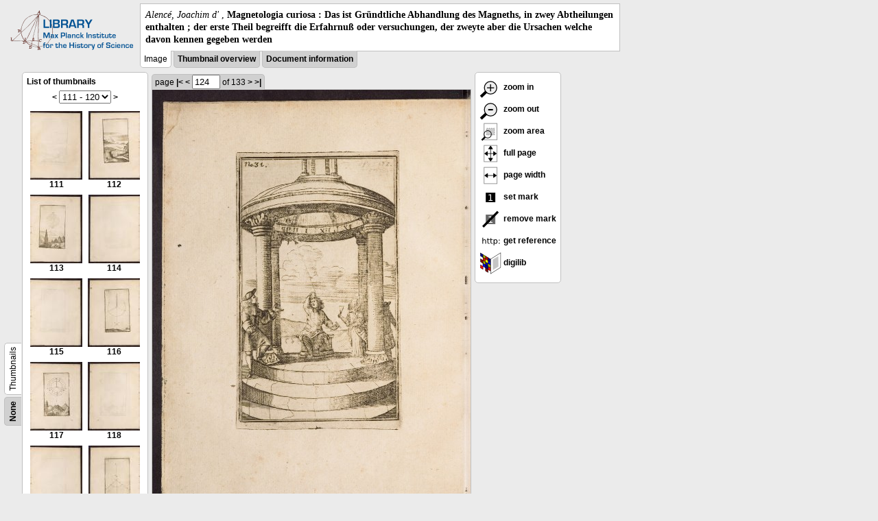

--- FILE ---
content_type: text/html; charset=utf-8
request_url: https://libcoll.mpiwg-berlin.mpg.de/libview?tocMode=thumbs&start=111&viewMode=images&mode=imagepath&url=/mpiwg/online/permanent/library/EMRE3P6M/pageimg&pn=124
body_size: 17145
content:
<!DOCTYPE html PUBLIC "-//W3C//DTD XHTML 1.0 Transitional//EN"
    "http://www.w3.org/TR/xhtml1/DTD/xhtml1-transitional.dtd">
<html xmlns="http://www.w3.org/1999/xhtml">
<head>
<base href="https://libcoll.mpiwg-berlin.mpg.de/libview/" />

<meta http-equiv="Content-Type" content="text/html; charset=utf-8" />
<title>Alencé, Joachim d'  - Magnetologia curiosa : Das ist Gründtliche Abhandlung des Magneths, in zwey Abtheilungen enthalten ; der erste Theil begreifft die Erfahrnuß oder versuchungen, der zweyte aber die Ursachen welche  davon kennen gegeben werden</title>
<link rel="stylesheet" href="template/docuviewer_css" type="text/css" />
<script type="text/javascript"
        src="https://digilib.mpiwg-berlin.mpg.de/digitallibrary/jquery/jquery.js"></script>
<script type="text/javascript"
        src="https://digilib.mpiwg-berlin.mpg.de/digitallibrary/jquery/jquery.cookie.js"></script>
<script type="text/javascript"
        src="https://digilib.mpiwg-berlin.mpg.de/digitallibrary/jquery/jquery.digilib.js"></script>
<script type="text/javascript"
        src="https://digilib.mpiwg-berlin.mpg.de/digitallibrary/jquery/jquery.digilib.geometry.js"></script>
<script type="text/javascript"
        src="https://digilib.mpiwg-berlin.mpg.de/digitallibrary/jquery/jquery.digilib.arrows.js"></script>
<script type="text/javascript"
        src="https://digilib.mpiwg-berlin.mpg.de/digitallibrary/jquery/jquery.digilib.marks.js"></script>
<link rel="stylesheet" type="text/css"
      href="https://digilib.mpiwg-berlin.mpg.de/digitallibrary/jquery/jquery.digilib.css" />

<script type="text/javascript">
        var dlOpts = {
             'interactionMode' : 'fullscreen',
             'digilibBaseUrl' : 'https://digilib.mpiwg-berlin.mpg.de/digitallibrary',
             'fn' : '/permanent/library/EMRE3P6M/pageimg',
             'pn' : '124',
             'suppressParamNames' : ['fn'],
             'scalerInsets' : {'x':300, 'y':100}
         };
</script>

<!--  layer headers (rendered always) -->

<script type="text/javascript">
	// <!--
	$(document).ready(function() {
		// autosubmit forms
		$('form.autosubmit').find('.autosubmit').change(function() {
			this.form.submit();
		});
		$('form.autosubmit input[type="submit"]').hide();
		// get digilib div
		$digilib = $('div#scaler');
		// configure digilib
		$digilib.digilib(dlOpts);
	});
// -->
</script>
</head>
<body>
  
    <div class="page-head">
      
    <div class="logo">
      <div class="logo">
      <a href="//echo.mpiwg-berlin.mpg.de" target="_blank"><img
    src="https://libcoll.mpiwg-berlin.mpg.de/libview/template/logo.png" /></a>
    </div>
    </div>
    <div class="title-block">
      
      <div class="title"><span><i>Alencé, Joachim d' </i>, </span><b>Magnetologia curiosa : Das ist Gründtliche Abhandlung des Magneths, in zwey Abtheilungen enthalten ; der erste Theil begreifft die Erfahrnuß oder versuchungen, der zweyte aber die Ursachen welche  davon kennen gegeben werden</b></div>
      
      <ul class="view-switcher">
        
          
        <li class="sel">Image</li>
        
        <li class=""><a href="https://libcoll.mpiwg-berlin.mpg.de/libview?tocMode=thumbs&amp;start=111&amp;viewMode=thumbs&amp;mode=imagepath&amp;url=/mpiwg/online/permanent/library/EMRE3P6M/pageimg&amp;pn=124">Thumbnail
            overview</a></li>
        <li class=""><a href="https://libcoll.mpiwg-berlin.mpg.de/libview?tocMode=thumbs&amp;start=111&amp;viewMode=index&amp;mode=imagepath&amp;url=/mpiwg/online/permanent/library/EMRE3P6M/pageimg&amp;pn=124">Document information</a></li>
      </ul>
    </div>
  
    </div>
    <div class="page-body">
      <!-- table of contents -->
      <div class="col toc">
        <div class="toc-container">
    
    <div class="toc-switcher-col">
      <div class="toc-switcher">
        <ul>
          <li class=""><span><a
    href="https://libcoll.mpiwg-berlin.mpg.de/libview?tocMode=none&amp;start=111&amp;viewMode=images&amp;mode=imagepath&amp;url=/mpiwg/online/permanent/library/EMRE3P6M/pageimg&amp;pn=124">None</a></span></li>
          
          
          
          
          
          <li class="sel"><span>Thumbnails</span></li>
        </ul>
      </div>
    </div>
  
    <!-- block used for main content area -->
    <div class="tocbody thumbs">

      <div class="content">
        <h4>List of thumbnails</h4>
        <div class="ruler top">
          
    <form class="autosubmit"
          action="https://libcoll.mpiwg-berlin.mpg.de/libview">
      <input type="hidden" name="tocMode" value="thumbs" />
      <input type="hidden" name="viewMode" value="images" />
      <input type="hidden" name="mode" value="imagepath" />
      <input type="hidden" name="url"
             value="/mpiwg/online/permanent/library/EMRE3P6M/pageimg" />
      <input type="hidden" name="pn" value="124" /><span class="ruler-main"><a
    href="https://libcoll.mpiwg-berlin.mpg.de/libview?tocMode=thumbs&amp;start=101&amp;viewMode=images&amp;mode=imagepath&amp;url=/mpiwg/online/permanent/library/EMRE3P6M/pageimg&amp;pn=124">&lt;</a> <select
    class="autosubmit" name="start">
          
            <option value="1">1 - 10</option>
            <option value="11">11 - 20</option>
            <option value="21">21 - 30</option>
            <option value="31">31 - 40</option>
            <option value="41">41 - 50</option>
            <option value="51">51 - 60</option>
            <option value="61">61 - 70</option>
            <option value="71">71 - 80</option>
            <option value="81">81 - 90</option>
            <option value="91">91 - 100</option>
            <option value="101">101 - 110</option>
            <option selected="selected" value="111">111 - 120</option>
            <option value="121">121 - 130</option>
            <option value="131">131 - 133</option>
            
          
      </select> <input type="submit" value="Go" /> <a
    href="https://libcoll.mpiwg-berlin.mpg.de/libview?tocMode=thumbs&amp;start=121&amp;viewMode=images&amp;mode=imagepath&amp;url=/mpiwg/online/permanent/library/EMRE3P6M/pageimg&amp;pn=124">&gt;</a>
      </span>
    </form>
  
        </div>
        <table class="thumbs">
          <tr>
            <td class="thumb"><a
    href="https://libcoll.mpiwg-berlin.mpg.de/libview?tocMode=thumbs&amp;start=111&amp;viewMode=images&amp;mode=imagepath&amp;url=/mpiwg/online/permanent/library/EMRE3P6M/pageimg&amp;pn=111"><img
    src="https://digilib.mpiwg-berlin.mpg.de/digitallibrary/servlet/Scaler?fn=/permanent/library/EMRE3P6M/pageimg&amp;pn=111&amp;dw=100&amp;dh=100"
    alt="111" /><br />
                <span title="Scan number 111">111</span> 
            </a></td>
            <td class="thumb"><a
    href="https://libcoll.mpiwg-berlin.mpg.de/libview?tocMode=thumbs&amp;start=111&amp;viewMode=images&amp;mode=imagepath&amp;url=/mpiwg/online/permanent/library/EMRE3P6M/pageimg&amp;pn=112"><img
    src="https://digilib.mpiwg-berlin.mpg.de/digitallibrary/servlet/Scaler?fn=/permanent/library/EMRE3P6M/pageimg&amp;pn=112&amp;dw=100&amp;dh=100"
    alt="112" /><br />
                <span title="Scan number 112">112</span> 
            </a></td>
          </tr>
          <tr>
            <td class="thumb"><a
    href="https://libcoll.mpiwg-berlin.mpg.de/libview?tocMode=thumbs&amp;start=111&amp;viewMode=images&amp;mode=imagepath&amp;url=/mpiwg/online/permanent/library/EMRE3P6M/pageimg&amp;pn=113"><img
    src="https://digilib.mpiwg-berlin.mpg.de/digitallibrary/servlet/Scaler?fn=/permanent/library/EMRE3P6M/pageimg&amp;pn=113&amp;dw=100&amp;dh=100"
    alt="113" /><br />
                <span title="Scan number 113">113</span> 
            </a></td>
            <td class="thumb"><a
    href="https://libcoll.mpiwg-berlin.mpg.de/libview?tocMode=thumbs&amp;start=111&amp;viewMode=images&amp;mode=imagepath&amp;url=/mpiwg/online/permanent/library/EMRE3P6M/pageimg&amp;pn=114"><img
    src="https://digilib.mpiwg-berlin.mpg.de/digitallibrary/servlet/Scaler?fn=/permanent/library/EMRE3P6M/pageimg&amp;pn=114&amp;dw=100&amp;dh=100"
    alt="114" /><br />
                <span title="Scan number 114">114</span> 
            </a></td>
          </tr>
          <tr>
            <td class="thumb"><a
    href="https://libcoll.mpiwg-berlin.mpg.de/libview?tocMode=thumbs&amp;start=111&amp;viewMode=images&amp;mode=imagepath&amp;url=/mpiwg/online/permanent/library/EMRE3P6M/pageimg&amp;pn=115"><img
    src="https://digilib.mpiwg-berlin.mpg.de/digitallibrary/servlet/Scaler?fn=/permanent/library/EMRE3P6M/pageimg&amp;pn=115&amp;dw=100&amp;dh=100"
    alt="115" /><br />
                <span title="Scan number 115">115</span> 
            </a></td>
            <td class="thumb"><a
    href="https://libcoll.mpiwg-berlin.mpg.de/libview?tocMode=thumbs&amp;start=111&amp;viewMode=images&amp;mode=imagepath&amp;url=/mpiwg/online/permanent/library/EMRE3P6M/pageimg&amp;pn=116"><img
    src="https://digilib.mpiwg-berlin.mpg.de/digitallibrary/servlet/Scaler?fn=/permanent/library/EMRE3P6M/pageimg&amp;pn=116&amp;dw=100&amp;dh=100"
    alt="116" /><br />
                <span title="Scan number 116">116</span> 
            </a></td>
          </tr>
          <tr>
            <td class="thumb"><a
    href="https://libcoll.mpiwg-berlin.mpg.de/libview?tocMode=thumbs&amp;start=111&amp;viewMode=images&amp;mode=imagepath&amp;url=/mpiwg/online/permanent/library/EMRE3P6M/pageimg&amp;pn=117"><img
    src="https://digilib.mpiwg-berlin.mpg.de/digitallibrary/servlet/Scaler?fn=/permanent/library/EMRE3P6M/pageimg&amp;pn=117&amp;dw=100&amp;dh=100"
    alt="117" /><br />
                <span title="Scan number 117">117</span> 
            </a></td>
            <td class="thumb"><a
    href="https://libcoll.mpiwg-berlin.mpg.de/libview?tocMode=thumbs&amp;start=111&amp;viewMode=images&amp;mode=imagepath&amp;url=/mpiwg/online/permanent/library/EMRE3P6M/pageimg&amp;pn=118"><img
    src="https://digilib.mpiwg-berlin.mpg.de/digitallibrary/servlet/Scaler?fn=/permanent/library/EMRE3P6M/pageimg&amp;pn=118&amp;dw=100&amp;dh=100"
    alt="118" /><br />
                <span title="Scan number 118">118</span> 
            </a></td>
          </tr>
          <tr>
            <td class="thumb"><a
    href="https://libcoll.mpiwg-berlin.mpg.de/libview?tocMode=thumbs&amp;start=111&amp;viewMode=images&amp;mode=imagepath&amp;url=/mpiwg/online/permanent/library/EMRE3P6M/pageimg&amp;pn=119"><img
    src="https://digilib.mpiwg-berlin.mpg.de/digitallibrary/servlet/Scaler?fn=/permanent/library/EMRE3P6M/pageimg&amp;pn=119&amp;dw=100&amp;dh=100"
    alt="119" /><br />
                <span title="Scan number 119">119</span> 
            </a></td>
            <td class="thumb"><a
    href="https://libcoll.mpiwg-berlin.mpg.de/libview?tocMode=thumbs&amp;start=111&amp;viewMode=images&amp;mode=imagepath&amp;url=/mpiwg/online/permanent/library/EMRE3P6M/pageimg&amp;pn=120"><img
    src="https://digilib.mpiwg-berlin.mpg.de/digitallibrary/servlet/Scaler?fn=/permanent/library/EMRE3P6M/pageimg&amp;pn=120&amp;dw=100&amp;dh=100"
    alt="120" /><br />
                <span title="Scan number 120">120</span> 
            </a></td>
          </tr>
        </table>
        <div class="ruler bottom">
          
    <form class="autosubmit"
          action="https://libcoll.mpiwg-berlin.mpg.de/libview">
      <input type="hidden" name="tocMode" value="thumbs" />
      <input type="hidden" name="viewMode" value="images" />
      <input type="hidden" name="mode" value="imagepath" />
      <input type="hidden" name="url"
             value="/mpiwg/online/permanent/library/EMRE3P6M/pageimg" />
      <input type="hidden" name="pn" value="124" /><span class="ruler-main"><a
    href="https://libcoll.mpiwg-berlin.mpg.de/libview?tocMode=thumbs&amp;start=101&amp;viewMode=images&amp;mode=imagepath&amp;url=/mpiwg/online/permanent/library/EMRE3P6M/pageimg&amp;pn=124">&lt;</a> <select
    class="autosubmit" name="start">
          
            <option value="1">1 - 10</option>
            <option value="11">11 - 20</option>
            <option value="21">21 - 30</option>
            <option value="31">31 - 40</option>
            <option value="41">41 - 50</option>
            <option value="51">51 - 60</option>
            <option value="61">61 - 70</option>
            <option value="71">71 - 80</option>
            <option value="81">81 - 90</option>
            <option value="91">91 - 100</option>
            <option value="101">101 - 110</option>
            <option selected="selected" value="111">111 - 120</option>
            <option value="121">121 - 130</option>
            <option value="131">131 - 133</option>
            
          
      </select> <input type="submit" value="Go" /> <a
    href="https://libcoll.mpiwg-berlin.mpg.de/libview?tocMode=thumbs&amp;start=121&amp;viewMode=images&amp;mode=imagepath&amp;url=/mpiwg/online/permanent/library/EMRE3P6M/pageimg&amp;pn=124">&gt;</a>
      </span>
    </form>
  
        </div>
      </div>
      <!-- content -->
    </div>
    <!-- toc -->
  </div>
      </div>
      <!-- col-main: document page -->
      <div class="col main">
        <div class="ruler top">
          
    <form class="autosubmit"
          action="https://libcoll.mpiwg-berlin.mpg.de/libview">
      <input type="hidden" name="tocMode" value="thumbs" />
      <input type="hidden" name="start" value="111" />
      <input type="hidden" name="viewMode" value="images" />
      <input type="hidden" name="mode" value="imagepath" />
      <input type="hidden" name="url"
             value="/mpiwg/online/permanent/library/EMRE3P6M/pageimg" /> <span class="ruler-main">page <a
    href="https://libcoll.mpiwg-berlin.mpg.de/libview?tocMode=thumbs&amp;start=111&amp;viewMode=images&amp;mode=imagepath&amp;url=/mpiwg/online/permanent/library/EMRE3P6M/pageimg&amp;pn=1">|&lt;</a>  <a
    href="https://libcoll.mpiwg-berlin.mpg.de/libview?tocMode=thumbs&amp;start=111&amp;viewMode=images&amp;mode=imagepath&amp;url=/mpiwg/online/permanent/library/EMRE3P6M/pageimg&amp;pn=123">&lt;</a> 
        <input class="autosubmit" size="3" type="text"
               name="pn" value="124" />  <input type="submit" value="Go" /> of 133 <a
    href="https://libcoll.mpiwg-berlin.mpg.de/libview?tocMode=thumbs&amp;start=111&amp;viewMode=images&amp;mode=imagepath&amp;url=/mpiwg/online/permanent/library/EMRE3P6M/pageimg&amp;pn=125">&gt;</a>  <a
    href="https://libcoll.mpiwg-berlin.mpg.de/libview?tocMode=thumbs&amp;start=111&amp;viewMode=images&amp;mode=imagepath&amp;url=/mpiwg/online/permanent/library/EMRE3P6M/pageimg&amp;pn=133">&gt;|</a> 
      </span>
      <!-- ruler-main -->
    </form>
  
        </div>
        <div class="content image None">
          <div id="scaler">
            <img src="https://digilib.mpiwg-berlin.mpg.de/digitallibrary/servlet/Scaler?fn=/permanent/library/EMRE3P6M/pageimg&amp;pn=124&amp;dw=500&amp;dh=500" />
          </div>
        </div>
        <!-- /content -->
      </div>
      <!-- /col-main -->
      
      <div class="col buttons">
        <!-- layer switcher -->
        

        <!-- digilib options -->
        <div class="options digilib">
          <ul>
            <li><a href="javascript:$digilib.digilib('zoomBy', 1.4)"> <img
    src="https://libcoll.mpiwg-berlin.mpg.de/libview/template/zoom-in.png" /> zoom in
            </a></li>
            <li><a href="javascript:$digilib.digilib('zoomBy', 0.7)"> <img
    src="https://libcoll.mpiwg-berlin.mpg.de/libview/template/zoom-out.png" />
                zoom out
            </a></li>
            <li><a href="javascript:$digilib.digilib('zoomArea')"> <img
    src="https://libcoll.mpiwg-berlin.mpg.de/libview/template/zoom-area.png" /> zoom area
            </a></li>
            <li><a href="javascript:$digilib.digilib('zoomFull')"> <img
    src="https://libcoll.mpiwg-berlin.mpg.de/libview/template/zoom-full.png" /> full page
            </a></li>
            <li><a href="javascript:$digilib.digilib('zoomFull', 'width')"> <img
    src="https://libcoll.mpiwg-berlin.mpg.de/libview/template/pagewidth.png" /> page
                width
            </a></li>
            <li><a href="javascript:$digilib.digilib('setMark')"> <img
    src="https://libcoll.mpiwg-berlin.mpg.de/libview/template/mark.png" /> set mark
            </a></li>
            <li><a href="javascript:$digilib.digilib('removeMark')"> <img
    src="https://libcoll.mpiwg-berlin.mpg.de/libview/template/delmark.png" /> remove mark
            </a></li>
            <li><a href="javascript:$digilib.digilib('reference')"> <img
    src="https://libcoll.mpiwg-berlin.mpg.de/libview/template/reference.png" /> get reference
            </a></li>
            <li><a href="javascript:$digilib.digilib('digilibUrl', 'open_new')"> <img
    src="https://libcoll.mpiwg-berlin.mpg.de/libview/template/digilib.png" />
                digilib
            </a></li>
          </ul>
        </div>

        <!--  layer option boxes (rendered if active) -->
      </div>
    </div><!-- /page-body -->
    
    
    
      <!-- footer -->
      <div class="footer">
      <div class="content">
	<a href="https://www.mpiwg-berlin.mpg.de/page/imprint" target="_blank">Impressum</a>
      </div>
    </div>
    
    
  
</body>

</html>
